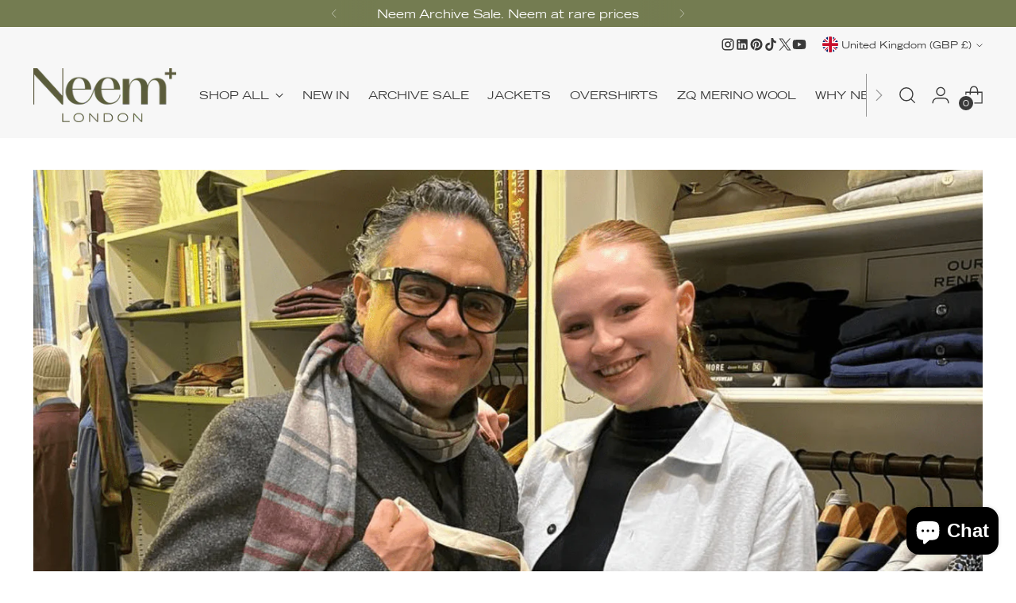

--- FILE ---
content_type: text/css
request_url: https://neemlondon.com/cdn/shop/t/73/assets/custom.css?v=128013817212416572061768306642
body_size: -401
content:
@font-face{font-family:Cosmetic Regular;src:url(/cdn/shop/files/Cosmetic-Regular_da791488-9f6a-41f7-b23e-e3fee9e3b96b.woff?v=1701308029) format("woff"),url(/cdn/shop/files/Cosmetic-Regular_72608263-4f47-499a-ad3f-f136a42ccd8f.woff2?v=1701308029) format("woff2")}@font-face{font-family:Cosmetic Bold;src:url(/cdn/shop/files/Cosmetic-Bold_6f61e0e1-12fb-44a7-b98e-6f1fab454365.woff?v=1701308028) format("woff"),url(/cdn/shop/files/Cosmetic-Bold_8dbe5f8d-73ef-4f56-8f6c-3344283416ad.woff2?v=1701308029) format("woff2")}@font-face{font-family:TradeGothic Extended;src:url(/cdn/shop/files/TradeGothic-Extended_812d6ea0-51fc-4e57-a7d1-95d4938dba16.woff?v=1701308362) format("woff"),url(/cdn/shop/files/TradeGothic-Extended_525a8cbf-29cb-4f55-a9a8-b7b78c593a58.woff2?v=1701308363) format("woff2")}@font-face{font-family:TradeGothic Extended Bold;src:url(/cdn/shop/files/TradeGothic-Extended-Bold_d23738d0-d5d5-45ad-aceb-9be32c217c6f.woff?v=1701308363) format("woff"),url(/cdn/shop/files/TradeGothic-Extended-Bold_a8ed1609-edc1-4064-a585-949aa61631f4.woff2?v=1701308363) format("woff2")}:root{--font-logo: "TradeGothic Extended";--font-heading: "Cosmetic Bold";--font-body: "TradeGothic Extended"}
/*# sourceMappingURL=/cdn/shop/t/73/assets/custom.css.map?v=128013817212416572061768306642 */


--- FILE ---
content_type: text/javascript
request_url: https://cdn.shopify.com/s/files/1/0559/0584/5443/t/62/assets/conversion.js?v=1744886773&shop=neem-global.myshopify.com
body_size: -262
content:
setTimeout(async()=>{if(document.cookie.includes("finsu=true;")){const ip=await fetch("https://api.finsu.co.uk/api/v1/finsu").then(response=>response.json()).then(({data})=>data);await fetch("https://shpfy-app.finsu.co.uk/api/visitor?ip="+ip),fetch(window.Shopify.routes.root+"cart/update.js",{method:"POST",headers:{"Content-Type":"application/json"},body:JSON.stringify({attributes:{__finsu:!0},note:"__finsu"})})}},500);
//# sourceMappingURL=/s/files/1/0559/0584/5443/t/62/assets/conversion.js.map?shop=neem-global.myshopify.com&v=1744886773
